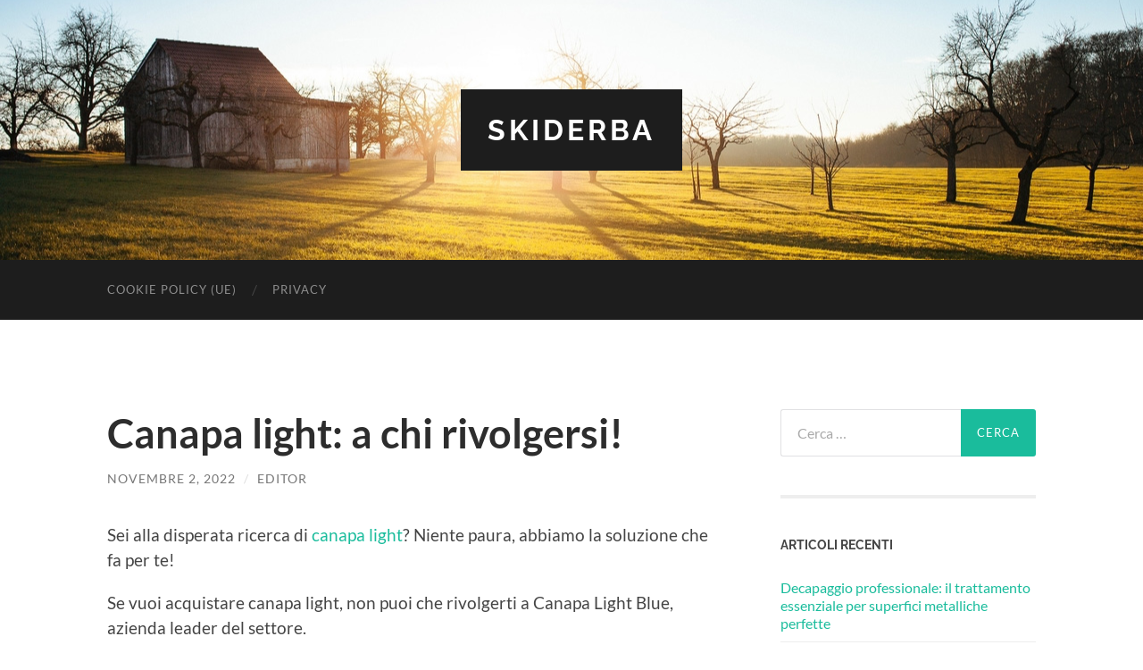

--- FILE ---
content_type: text/html; charset=UTF-8
request_url: https://www.skiderba.it/canapa-light-a-chi-rivolgersi/
body_size: 9324
content:
<!DOCTYPE html>

<html dir="ltr" lang="it-IT" prefix="og: https://ogp.me/ns#">

	<head>

		<meta http-equiv="content-type" content="text/html" charset="UTF-8" />
		<meta name="viewport" content="width=device-width, initial-scale=1.0" >

		<link rel="profile" href="http://gmpg.org/xfn/11">

		<title>Canapa light: a chi rivolgersi! - Skiderba</title>

		<!-- All in One SEO 4.9.1.1 - aioseo.com -->
	<meta name="description" content="Sei alla disperata ricerca di canapa light? Niente paura, abbiamo la soluzione che fa per te! Se vuoi acquistare canapa light, non puoi che rivolgerti a Canapa Light Blue, azienda leader del settore. Cannabis Legale Indoor Le colture di canapa light di Canapa Light Blue sono 100% Biologiche Indoor. Cosa significa questo? Che i prodotti" />
	<meta name="robots" content="max-image-preview:large" />
	<meta name="author" content="editor"/>
	<link rel="canonical" href="https://www.skiderba.it/canapa-light-a-chi-rivolgersi/" />
	<meta name="generator" content="All in One SEO (AIOSEO) 4.9.1.1" />
		<meta property="og:locale" content="it_IT" />
		<meta property="og:site_name" content="Skiderba -" />
		<meta property="og:type" content="article" />
		<meta property="og:title" content="Canapa light: a chi rivolgersi! - Skiderba" />
		<meta property="og:description" content="Sei alla disperata ricerca di canapa light? Niente paura, abbiamo la soluzione che fa per te! Se vuoi acquistare canapa light, non puoi che rivolgerti a Canapa Light Blue, azienda leader del settore. Cannabis Legale Indoor Le colture di canapa light di Canapa Light Blue sono 100% Biologiche Indoor. Cosa significa questo? Che i prodotti" />
		<meta property="og:url" content="https://www.skiderba.it/canapa-light-a-chi-rivolgersi/" />
		<meta property="article:published_time" content="2022-11-02T11:17:44+00:00" />
		<meta property="article:modified_time" content="2022-11-02T11:19:55+00:00" />
		<meta name="twitter:card" content="summary_large_image" />
		<meta name="twitter:title" content="Canapa light: a chi rivolgersi! - Skiderba" />
		<meta name="twitter:description" content="Sei alla disperata ricerca di canapa light? Niente paura, abbiamo la soluzione che fa per te! Se vuoi acquistare canapa light, non puoi che rivolgerti a Canapa Light Blue, azienda leader del settore. Cannabis Legale Indoor Le colture di canapa light di Canapa Light Blue sono 100% Biologiche Indoor. Cosa significa questo? Che i prodotti" />
		<script type="application/ld+json" class="aioseo-schema">
			{"@context":"https:\/\/schema.org","@graph":[{"@type":"BlogPosting","@id":"https:\/\/www.skiderba.it\/canapa-light-a-chi-rivolgersi\/#blogposting","name":"Canapa light: a chi rivolgersi! - Skiderba","headline":"Canapa light: a chi rivolgersi!","author":{"@id":"https:\/\/www.skiderba.it\/author\/editor\/#author"},"publisher":{"@id":"https:\/\/www.skiderba.it\/#organization"},"datePublished":"2022-11-02T11:17:44+00:00","dateModified":"2022-11-02T11:19:55+00:00","inLanguage":"it-IT","mainEntityOfPage":{"@id":"https:\/\/www.skiderba.it\/canapa-light-a-chi-rivolgersi\/#webpage"},"isPartOf":{"@id":"https:\/\/www.skiderba.it\/canapa-light-a-chi-rivolgersi\/#webpage"},"articleSection":"lifestyle"},{"@type":"BreadcrumbList","@id":"https:\/\/www.skiderba.it\/canapa-light-a-chi-rivolgersi\/#breadcrumblist","itemListElement":[{"@type":"ListItem","@id":"https:\/\/www.skiderba.it#listItem","position":1,"name":"Home","item":"https:\/\/www.skiderba.it","nextItem":{"@type":"ListItem","@id":"https:\/\/www.skiderba.it\/category\/lifestyle\/#listItem","name":"lifestyle"}},{"@type":"ListItem","@id":"https:\/\/www.skiderba.it\/category\/lifestyle\/#listItem","position":2,"name":"lifestyle","item":"https:\/\/www.skiderba.it\/category\/lifestyle\/","nextItem":{"@type":"ListItem","@id":"https:\/\/www.skiderba.it\/canapa-light-a-chi-rivolgersi\/#listItem","name":"Canapa light: a chi rivolgersi!"},"previousItem":{"@type":"ListItem","@id":"https:\/\/www.skiderba.it#listItem","name":"Home"}},{"@type":"ListItem","@id":"https:\/\/www.skiderba.it\/canapa-light-a-chi-rivolgersi\/#listItem","position":3,"name":"Canapa light: a chi rivolgersi!","previousItem":{"@type":"ListItem","@id":"https:\/\/www.skiderba.it\/category\/lifestyle\/#listItem","name":"lifestyle"}}]},{"@type":"Organization","@id":"https:\/\/www.skiderba.it\/#organization","name":"Skiderba","url":"https:\/\/www.skiderba.it\/"},{"@type":"Person","@id":"https:\/\/www.skiderba.it\/author\/editor\/#author","url":"https:\/\/www.skiderba.it\/author\/editor\/","name":"editor","image":{"@type":"ImageObject","@id":"https:\/\/www.skiderba.it\/canapa-light-a-chi-rivolgersi\/#authorImage","url":"https:\/\/secure.gravatar.com\/avatar\/e5e04161cecc79c5aad032e6575542bd9698a4bdd80e38fa2b8acbd2da8397c8?s=96&d=mm&r=g","width":96,"height":96,"caption":"editor"}},{"@type":"WebPage","@id":"https:\/\/www.skiderba.it\/canapa-light-a-chi-rivolgersi\/#webpage","url":"https:\/\/www.skiderba.it\/canapa-light-a-chi-rivolgersi\/","name":"Canapa light: a chi rivolgersi! - Skiderba","description":"Sei alla disperata ricerca di canapa light? Niente paura, abbiamo la soluzione che fa per te! Se vuoi acquistare canapa light, non puoi che rivolgerti a Canapa Light Blue, azienda leader del settore. Cannabis Legale Indoor Le colture di canapa light di Canapa Light Blue sono 100% Biologiche Indoor. Cosa significa questo? Che i prodotti","inLanguage":"it-IT","isPartOf":{"@id":"https:\/\/www.skiderba.it\/#website"},"breadcrumb":{"@id":"https:\/\/www.skiderba.it\/canapa-light-a-chi-rivolgersi\/#breadcrumblist"},"author":{"@id":"https:\/\/www.skiderba.it\/author\/editor\/#author"},"creator":{"@id":"https:\/\/www.skiderba.it\/author\/editor\/#author"},"datePublished":"2022-11-02T11:17:44+00:00","dateModified":"2022-11-02T11:19:55+00:00"},{"@type":"WebSite","@id":"https:\/\/www.skiderba.it\/#website","url":"https:\/\/www.skiderba.it\/","name":"Skiderba","inLanguage":"it-IT","publisher":{"@id":"https:\/\/www.skiderba.it\/#organization"}}]}
		</script>
		<!-- All in One SEO -->

<link rel="alternate" type="application/rss+xml" title="Skiderba &raquo; Feed" href="https://www.skiderba.it/feed/" />
<link rel="alternate" type="application/rss+xml" title="Skiderba &raquo; Feed dei commenti" href="https://www.skiderba.it/comments/feed/" />
<link rel="alternate" type="application/rss+xml" title="Skiderba &raquo; Canapa light: a chi rivolgersi! Feed dei commenti" href="https://www.skiderba.it/canapa-light-a-chi-rivolgersi/feed/" />
<link rel="alternate" title="oEmbed (JSON)" type="application/json+oembed" href="https://www.skiderba.it/wp-json/oembed/1.0/embed?url=https%3A%2F%2Fwww.skiderba.it%2Fcanapa-light-a-chi-rivolgersi%2F" />
<link rel="alternate" title="oEmbed (XML)" type="text/xml+oembed" href="https://www.skiderba.it/wp-json/oembed/1.0/embed?url=https%3A%2F%2Fwww.skiderba.it%2Fcanapa-light-a-chi-rivolgersi%2F&#038;format=xml" />
<style id='wp-img-auto-sizes-contain-inline-css' type='text/css'>
img:is([sizes=auto i],[sizes^="auto," i]){contain-intrinsic-size:3000px 1500px}
/*# sourceURL=wp-img-auto-sizes-contain-inline-css */
</style>
<style id='wp-emoji-styles-inline-css' type='text/css'>

	img.wp-smiley, img.emoji {
		display: inline !important;
		border: none !important;
		box-shadow: none !important;
		height: 1em !important;
		width: 1em !important;
		margin: 0 0.07em !important;
		vertical-align: -0.1em !important;
		background: none !important;
		padding: 0 !important;
	}
/*# sourceURL=wp-emoji-styles-inline-css */
</style>
<style id='wp-block-library-inline-css' type='text/css'>
:root{--wp-block-synced-color:#7a00df;--wp-block-synced-color--rgb:122,0,223;--wp-bound-block-color:var(--wp-block-synced-color);--wp-editor-canvas-background:#ddd;--wp-admin-theme-color:#007cba;--wp-admin-theme-color--rgb:0,124,186;--wp-admin-theme-color-darker-10:#006ba1;--wp-admin-theme-color-darker-10--rgb:0,107,160.5;--wp-admin-theme-color-darker-20:#005a87;--wp-admin-theme-color-darker-20--rgb:0,90,135;--wp-admin-border-width-focus:2px}@media (min-resolution:192dpi){:root{--wp-admin-border-width-focus:1.5px}}.wp-element-button{cursor:pointer}:root .has-very-light-gray-background-color{background-color:#eee}:root .has-very-dark-gray-background-color{background-color:#313131}:root .has-very-light-gray-color{color:#eee}:root .has-very-dark-gray-color{color:#313131}:root .has-vivid-green-cyan-to-vivid-cyan-blue-gradient-background{background:linear-gradient(135deg,#00d084,#0693e3)}:root .has-purple-crush-gradient-background{background:linear-gradient(135deg,#34e2e4,#4721fb 50%,#ab1dfe)}:root .has-hazy-dawn-gradient-background{background:linear-gradient(135deg,#faaca8,#dad0ec)}:root .has-subdued-olive-gradient-background{background:linear-gradient(135deg,#fafae1,#67a671)}:root .has-atomic-cream-gradient-background{background:linear-gradient(135deg,#fdd79a,#004a59)}:root .has-nightshade-gradient-background{background:linear-gradient(135deg,#330968,#31cdcf)}:root .has-midnight-gradient-background{background:linear-gradient(135deg,#020381,#2874fc)}:root{--wp--preset--font-size--normal:16px;--wp--preset--font-size--huge:42px}.has-regular-font-size{font-size:1em}.has-larger-font-size{font-size:2.625em}.has-normal-font-size{font-size:var(--wp--preset--font-size--normal)}.has-huge-font-size{font-size:var(--wp--preset--font-size--huge)}.has-text-align-center{text-align:center}.has-text-align-left{text-align:left}.has-text-align-right{text-align:right}.has-fit-text{white-space:nowrap!important}#end-resizable-editor-section{display:none}.aligncenter{clear:both}.items-justified-left{justify-content:flex-start}.items-justified-center{justify-content:center}.items-justified-right{justify-content:flex-end}.items-justified-space-between{justify-content:space-between}.screen-reader-text{border:0;clip-path:inset(50%);height:1px;margin:-1px;overflow:hidden;padding:0;position:absolute;width:1px;word-wrap:normal!important}.screen-reader-text:focus{background-color:#ddd;clip-path:none;color:#444;display:block;font-size:1em;height:auto;left:5px;line-height:normal;padding:15px 23px 14px;text-decoration:none;top:5px;width:auto;z-index:100000}html :where(.has-border-color){border-style:solid}html :where([style*=border-top-color]){border-top-style:solid}html :where([style*=border-right-color]){border-right-style:solid}html :where([style*=border-bottom-color]){border-bottom-style:solid}html :where([style*=border-left-color]){border-left-style:solid}html :where([style*=border-width]){border-style:solid}html :where([style*=border-top-width]){border-top-style:solid}html :where([style*=border-right-width]){border-right-style:solid}html :where([style*=border-bottom-width]){border-bottom-style:solid}html :where([style*=border-left-width]){border-left-style:solid}html :where(img[class*=wp-image-]){height:auto;max-width:100%}:where(figure){margin:0 0 1em}html :where(.is-position-sticky){--wp-admin--admin-bar--position-offset:var(--wp-admin--admin-bar--height,0px)}@media screen and (max-width:600px){html :where(.is-position-sticky){--wp-admin--admin-bar--position-offset:0px}}

/*# sourceURL=wp-block-library-inline-css */
</style><style id='global-styles-inline-css' type='text/css'>
:root{--wp--preset--aspect-ratio--square: 1;--wp--preset--aspect-ratio--4-3: 4/3;--wp--preset--aspect-ratio--3-4: 3/4;--wp--preset--aspect-ratio--3-2: 3/2;--wp--preset--aspect-ratio--2-3: 2/3;--wp--preset--aspect-ratio--16-9: 16/9;--wp--preset--aspect-ratio--9-16: 9/16;--wp--preset--color--black: #000000;--wp--preset--color--cyan-bluish-gray: #abb8c3;--wp--preset--color--white: #fff;--wp--preset--color--pale-pink: #f78da7;--wp--preset--color--vivid-red: #cf2e2e;--wp--preset--color--luminous-vivid-orange: #ff6900;--wp--preset--color--luminous-vivid-amber: #fcb900;--wp--preset--color--light-green-cyan: #7bdcb5;--wp--preset--color--vivid-green-cyan: #00d084;--wp--preset--color--pale-cyan-blue: #8ed1fc;--wp--preset--color--vivid-cyan-blue: #0693e3;--wp--preset--color--vivid-purple: #9b51e0;--wp--preset--color--accent: #1abc9c;--wp--preset--color--dark-gray: #444;--wp--preset--color--medium-gray: #666;--wp--preset--color--light-gray: #888;--wp--preset--gradient--vivid-cyan-blue-to-vivid-purple: linear-gradient(135deg,rgb(6,147,227) 0%,rgb(155,81,224) 100%);--wp--preset--gradient--light-green-cyan-to-vivid-green-cyan: linear-gradient(135deg,rgb(122,220,180) 0%,rgb(0,208,130) 100%);--wp--preset--gradient--luminous-vivid-amber-to-luminous-vivid-orange: linear-gradient(135deg,rgb(252,185,0) 0%,rgb(255,105,0) 100%);--wp--preset--gradient--luminous-vivid-orange-to-vivid-red: linear-gradient(135deg,rgb(255,105,0) 0%,rgb(207,46,46) 100%);--wp--preset--gradient--very-light-gray-to-cyan-bluish-gray: linear-gradient(135deg,rgb(238,238,238) 0%,rgb(169,184,195) 100%);--wp--preset--gradient--cool-to-warm-spectrum: linear-gradient(135deg,rgb(74,234,220) 0%,rgb(151,120,209) 20%,rgb(207,42,186) 40%,rgb(238,44,130) 60%,rgb(251,105,98) 80%,rgb(254,248,76) 100%);--wp--preset--gradient--blush-light-purple: linear-gradient(135deg,rgb(255,206,236) 0%,rgb(152,150,240) 100%);--wp--preset--gradient--blush-bordeaux: linear-gradient(135deg,rgb(254,205,165) 0%,rgb(254,45,45) 50%,rgb(107,0,62) 100%);--wp--preset--gradient--luminous-dusk: linear-gradient(135deg,rgb(255,203,112) 0%,rgb(199,81,192) 50%,rgb(65,88,208) 100%);--wp--preset--gradient--pale-ocean: linear-gradient(135deg,rgb(255,245,203) 0%,rgb(182,227,212) 50%,rgb(51,167,181) 100%);--wp--preset--gradient--electric-grass: linear-gradient(135deg,rgb(202,248,128) 0%,rgb(113,206,126) 100%);--wp--preset--gradient--midnight: linear-gradient(135deg,rgb(2,3,129) 0%,rgb(40,116,252) 100%);--wp--preset--font-size--small: 16px;--wp--preset--font-size--medium: 20px;--wp--preset--font-size--large: 24px;--wp--preset--font-size--x-large: 42px;--wp--preset--font-size--regular: 19px;--wp--preset--font-size--larger: 32px;--wp--preset--spacing--20: 0.44rem;--wp--preset--spacing--30: 0.67rem;--wp--preset--spacing--40: 1rem;--wp--preset--spacing--50: 1.5rem;--wp--preset--spacing--60: 2.25rem;--wp--preset--spacing--70: 3.38rem;--wp--preset--spacing--80: 5.06rem;--wp--preset--shadow--natural: 6px 6px 9px rgba(0, 0, 0, 0.2);--wp--preset--shadow--deep: 12px 12px 50px rgba(0, 0, 0, 0.4);--wp--preset--shadow--sharp: 6px 6px 0px rgba(0, 0, 0, 0.2);--wp--preset--shadow--outlined: 6px 6px 0px -3px rgb(255, 255, 255), 6px 6px rgb(0, 0, 0);--wp--preset--shadow--crisp: 6px 6px 0px rgb(0, 0, 0);}:where(.is-layout-flex){gap: 0.5em;}:where(.is-layout-grid){gap: 0.5em;}body .is-layout-flex{display: flex;}.is-layout-flex{flex-wrap: wrap;align-items: center;}.is-layout-flex > :is(*, div){margin: 0;}body .is-layout-grid{display: grid;}.is-layout-grid > :is(*, div){margin: 0;}:where(.wp-block-columns.is-layout-flex){gap: 2em;}:where(.wp-block-columns.is-layout-grid){gap: 2em;}:where(.wp-block-post-template.is-layout-flex){gap: 1.25em;}:where(.wp-block-post-template.is-layout-grid){gap: 1.25em;}.has-black-color{color: var(--wp--preset--color--black) !important;}.has-cyan-bluish-gray-color{color: var(--wp--preset--color--cyan-bluish-gray) !important;}.has-white-color{color: var(--wp--preset--color--white) !important;}.has-pale-pink-color{color: var(--wp--preset--color--pale-pink) !important;}.has-vivid-red-color{color: var(--wp--preset--color--vivid-red) !important;}.has-luminous-vivid-orange-color{color: var(--wp--preset--color--luminous-vivid-orange) !important;}.has-luminous-vivid-amber-color{color: var(--wp--preset--color--luminous-vivid-amber) !important;}.has-light-green-cyan-color{color: var(--wp--preset--color--light-green-cyan) !important;}.has-vivid-green-cyan-color{color: var(--wp--preset--color--vivid-green-cyan) !important;}.has-pale-cyan-blue-color{color: var(--wp--preset--color--pale-cyan-blue) !important;}.has-vivid-cyan-blue-color{color: var(--wp--preset--color--vivid-cyan-blue) !important;}.has-vivid-purple-color{color: var(--wp--preset--color--vivid-purple) !important;}.has-black-background-color{background-color: var(--wp--preset--color--black) !important;}.has-cyan-bluish-gray-background-color{background-color: var(--wp--preset--color--cyan-bluish-gray) !important;}.has-white-background-color{background-color: var(--wp--preset--color--white) !important;}.has-pale-pink-background-color{background-color: var(--wp--preset--color--pale-pink) !important;}.has-vivid-red-background-color{background-color: var(--wp--preset--color--vivid-red) !important;}.has-luminous-vivid-orange-background-color{background-color: var(--wp--preset--color--luminous-vivid-orange) !important;}.has-luminous-vivid-amber-background-color{background-color: var(--wp--preset--color--luminous-vivid-amber) !important;}.has-light-green-cyan-background-color{background-color: var(--wp--preset--color--light-green-cyan) !important;}.has-vivid-green-cyan-background-color{background-color: var(--wp--preset--color--vivid-green-cyan) !important;}.has-pale-cyan-blue-background-color{background-color: var(--wp--preset--color--pale-cyan-blue) !important;}.has-vivid-cyan-blue-background-color{background-color: var(--wp--preset--color--vivid-cyan-blue) !important;}.has-vivid-purple-background-color{background-color: var(--wp--preset--color--vivid-purple) !important;}.has-black-border-color{border-color: var(--wp--preset--color--black) !important;}.has-cyan-bluish-gray-border-color{border-color: var(--wp--preset--color--cyan-bluish-gray) !important;}.has-white-border-color{border-color: var(--wp--preset--color--white) !important;}.has-pale-pink-border-color{border-color: var(--wp--preset--color--pale-pink) !important;}.has-vivid-red-border-color{border-color: var(--wp--preset--color--vivid-red) !important;}.has-luminous-vivid-orange-border-color{border-color: var(--wp--preset--color--luminous-vivid-orange) !important;}.has-luminous-vivid-amber-border-color{border-color: var(--wp--preset--color--luminous-vivid-amber) !important;}.has-light-green-cyan-border-color{border-color: var(--wp--preset--color--light-green-cyan) !important;}.has-vivid-green-cyan-border-color{border-color: var(--wp--preset--color--vivid-green-cyan) !important;}.has-pale-cyan-blue-border-color{border-color: var(--wp--preset--color--pale-cyan-blue) !important;}.has-vivid-cyan-blue-border-color{border-color: var(--wp--preset--color--vivid-cyan-blue) !important;}.has-vivid-purple-border-color{border-color: var(--wp--preset--color--vivid-purple) !important;}.has-vivid-cyan-blue-to-vivid-purple-gradient-background{background: var(--wp--preset--gradient--vivid-cyan-blue-to-vivid-purple) !important;}.has-light-green-cyan-to-vivid-green-cyan-gradient-background{background: var(--wp--preset--gradient--light-green-cyan-to-vivid-green-cyan) !important;}.has-luminous-vivid-amber-to-luminous-vivid-orange-gradient-background{background: var(--wp--preset--gradient--luminous-vivid-amber-to-luminous-vivid-orange) !important;}.has-luminous-vivid-orange-to-vivid-red-gradient-background{background: var(--wp--preset--gradient--luminous-vivid-orange-to-vivid-red) !important;}.has-very-light-gray-to-cyan-bluish-gray-gradient-background{background: var(--wp--preset--gradient--very-light-gray-to-cyan-bluish-gray) !important;}.has-cool-to-warm-spectrum-gradient-background{background: var(--wp--preset--gradient--cool-to-warm-spectrum) !important;}.has-blush-light-purple-gradient-background{background: var(--wp--preset--gradient--blush-light-purple) !important;}.has-blush-bordeaux-gradient-background{background: var(--wp--preset--gradient--blush-bordeaux) !important;}.has-luminous-dusk-gradient-background{background: var(--wp--preset--gradient--luminous-dusk) !important;}.has-pale-ocean-gradient-background{background: var(--wp--preset--gradient--pale-ocean) !important;}.has-electric-grass-gradient-background{background: var(--wp--preset--gradient--electric-grass) !important;}.has-midnight-gradient-background{background: var(--wp--preset--gradient--midnight) !important;}.has-small-font-size{font-size: var(--wp--preset--font-size--small) !important;}.has-medium-font-size{font-size: var(--wp--preset--font-size--medium) !important;}.has-large-font-size{font-size: var(--wp--preset--font-size--large) !important;}.has-x-large-font-size{font-size: var(--wp--preset--font-size--x-large) !important;}
/*# sourceURL=global-styles-inline-css */
</style>

<style id='classic-theme-styles-inline-css' type='text/css'>
/*! This file is auto-generated */
.wp-block-button__link{color:#fff;background-color:#32373c;border-radius:9999px;box-shadow:none;text-decoration:none;padding:calc(.667em + 2px) calc(1.333em + 2px);font-size:1.125em}.wp-block-file__button{background:#32373c;color:#fff;text-decoration:none}
/*# sourceURL=/wp-includes/css/classic-themes.min.css */
</style>
<link rel='stylesheet' id='cmplz-general-css' href='https://www.skiderba.it/wp-content/plugins/complianz-gdpr/assets/css/cookieblocker.min.css?ver=1765386294' type='text/css' media='all' />
<link rel='stylesheet' id='hemingway_googleFonts-css' href='https://www.skiderba.it/wp-content/themes/hemingway/assets/css/fonts.css' type='text/css' media='all' />
<link rel='stylesheet' id='hemingway_style-css' href='https://www.skiderba.it/wp-content/themes/hemingway/style.css?ver=2.3.2' type='text/css' media='all' />
<script type="text/javascript" src="https://www.skiderba.it/wp-includes/js/jquery/jquery.min.js?ver=3.7.1" id="jquery-core-js"></script>
<script type="text/javascript" src="https://www.skiderba.it/wp-includes/js/jquery/jquery-migrate.min.js?ver=3.4.1" id="jquery-migrate-js"></script>
<link rel="https://api.w.org/" href="https://www.skiderba.it/wp-json/" /><link rel="alternate" title="JSON" type="application/json" href="https://www.skiderba.it/wp-json/wp/v2/posts/175" /><link rel="EditURI" type="application/rsd+xml" title="RSD" href="https://www.skiderba.it/xmlrpc.php?rsd" />
<meta name="generator" content="WordPress 6.9" />
<link rel='shortlink' href='https://www.skiderba.it/?p=175' />

	</head>
	
	<body class="wp-singular post-template-default single single-post postid-175 single-format-standard wp-theme-hemingway">

		
		<a class="skip-link button" href="#site-content">Salta al contenuto</a>
	
		<div class="big-wrapper">
	
			<div class="header-cover section bg-dark-light no-padding">

						
				<div class="header section" style="background-image: url( https://www.skiderba.it/wp-content/themes/hemingway/assets/images/header.jpg );">
							
					<div class="header-inner section-inner">
					
											
							<div class="blog-info">
							
																	<div class="blog-title">
										<a href="https://www.skiderba.it" rel="home">Skiderba</a>
									</div>
																
															
							</div><!-- .blog-info -->
							
															
					</div><!-- .header-inner -->
								
				</div><!-- .header -->
			
			</div><!-- .bg-dark -->
			
			<div class="navigation section no-padding bg-dark">
			
				<div class="navigation-inner section-inner group">
				
					<div class="toggle-container section-inner hidden">
			
						<button type="button" class="nav-toggle toggle">
							<div class="bar"></div>
							<div class="bar"></div>
							<div class="bar"></div>
							<span class="screen-reader-text">Attiva/disattiva il menu sui dispositivi mobili</span>
						</button>
						
						<button type="button" class="search-toggle toggle">
							<div class="metal"></div>
							<div class="glass"></div>
							<div class="handle"></div>
							<span class="screen-reader-text">Attiva/disattiva il campo di ricerca</span>
						</button>
											
					</div><!-- .toggle-container -->
					
					<div class="blog-search hidden">
						<form role="search" method="get" class="search-form" action="https://www.skiderba.it/">
				<label>
					<span class="screen-reader-text">Ricerca per:</span>
					<input type="search" class="search-field" placeholder="Cerca &hellip;" value="" name="s" />
				</label>
				<input type="submit" class="search-submit" value="Cerca" />
			</form>					</div><!-- .blog-search -->
				
					<ul class="blog-menu">
						<li class="page_item page-item-457"><a href="https://www.skiderba.it/cookie-policy-ue/">Cookie Policy (UE)</a></li>
<li class="page_item page-item-14"><a href="https://www.skiderba.it/privacy/">Privacy</a></li>
					 </ul><!-- .blog-menu -->
					 
					 <ul class="mobile-menu">
					
						<li class="page_item page-item-457"><a href="https://www.skiderba.it/cookie-policy-ue/">Cookie Policy (UE)</a></li>
<li class="page_item page-item-14"><a href="https://www.skiderba.it/privacy/">Privacy</a></li>
						
					 </ul><!-- .mobile-menu -->
				 
				</div><!-- .navigation-inner -->
				
			</div><!-- .navigation -->
<main class="wrapper section-inner group" id="site-content">

	<div class="content left">

		<div class="posts">
												        
			<article id="post-175" class="post-175 post type-post status-publish format-standard hentry category-lifestyle">

	<div class="post-header">

		
					
				<h1 class="post-title entry-title">
											Canapa light: a chi rivolgersi!									</h1>

							
			<div class="post-meta">
			
				<span class="post-date"><a href="https://www.skiderba.it/canapa-light-a-chi-rivolgersi/">Novembre 2, 2022</a></span>
				
				<span class="date-sep"> / </span>
					
				<span class="post-author"><a href="https://www.skiderba.it/author/editor/" title="Articoli scritti da editor" rel="author">editor</a></span>

								
														
			</div><!-- .post-meta -->

					
	</div><!-- .post-header -->
																					
	<div class="post-content entry-content">
	
		<p>Sei alla disperata ricerca di <a href="https://www.canapalightblue.com/">canapa light</a>? Niente paura, abbiamo la soluzione che fa per te!</p>
<p>Se vuoi acquistare canapa light, non puoi che rivolgerti a Canapa Light Blue, azienda leader del settore.</p>
<p>Cannabis Legale Indoor</p>
<p>Le colture di canapa light di Canapa Light Blue sono 100% Biologiche Indoor. Cosa significa questo? Che i prodotti dell&#8217;azienda sono di qualità superiore rispetto a tutti quei prodotti provenienti da coltivazioni outdoor, quindi all&#8217;aperto.</p>
<p>Attraverso la coltivazione indoor, l&#8217;azienda può controllare completamente il clima, riuscendo di conseguenza ad evitare la formazione di muffe e parassiti, proprio per questo motivo, Canapa Light Blue non ha bisogno di utilizzare pesticidi e antiparassitari, assolutamente dannosi per la tua salute. Insomma, Canapa Light Blue è in grado di offrire alle piante il clima e la quantità di luce ideale, riuscendo così ad avere cime robuste e aromi dalle fisionomie perfette!</p>
<p>Spedizioni veloci<br />
Con corriere espresso e consegna in 24/48 ore per ordini effettuati da lunedì al venerdì entro le 12 della mattina.</p>
<p>Pagamenti sicuri<br />
Tramite carte di credito/debito, bonifico bancario e contrassegno</p>
<p>Prodotto 100% legale<br />
Erba Legale online con THC inferiore allo 0.5%. Nel rispetto della legge 242 del 2016</p>
<p>Prodotto Indoor Biologico<br />
L&#8217;erba legale è coltivata indoor con fertilizzanti biologici e senza insetticidi</p>
<p>Qualità controllata<br />
Locali climatizzati e sterili per evitare la formazione di muffe e parassiti</p>
<p>Rispetto per la natura<br />
Rispetto dell’ambiente con la produzione di energia pulita da pannelli solari</p>
							
	</div><!-- .post-content -->
				
		
		<div class="post-meta-bottom">

																		
				<p class="post-categories"><span class="category-icon"><span class="front-flap"></span></span> <a href="https://www.skiderba.it/category/lifestyle/" rel="category tag">lifestyle</a></p>
	
						
						
												
				<nav class="post-nav group">
											
											<a class="post-nav-older" href="https://www.skiderba.it/mitologia-egizia-cosa-ce-da-sapere/">
							<h5>Articolo precedente</h5>
							Mitologia egizia: cosa c’è da sapere 						</a>
										
											<a class="post-nav-newer" href="https://www.skiderba.it/approfitta-per-cambiare-lauto-risparmiando-con-lacquisto-auto-usata/">
							<h5>Articolo successivo</h5>
							Approfitta per cambiare l’auto risparmiando con l’acquisto auto usata						</a>
					
				</nav><!-- .post-nav -->

											
		</div><!-- .post-meta-bottom -->

		
</article><!-- .post -->			
		</div><!-- .posts -->
	
	</div><!-- .content -->

		
		
	<div class="sidebar right" role="complementary">
		<div id="search-2" class="widget widget_search"><div class="widget-content"><form role="search" method="get" class="search-form" action="https://www.skiderba.it/">
				<label>
					<span class="screen-reader-text">Ricerca per:</span>
					<input type="search" class="search-field" placeholder="Cerca &hellip;" value="" name="s" />
				</label>
				<input type="submit" class="search-submit" value="Cerca" />
			</form></div></div>
		<div id="recent-posts-2" class="widget widget_recent_entries"><div class="widget-content">
		<h3 class="widget-title">Articoli recenti</h3>
		<ul>
											<li>
					<a href="https://www.skiderba.it/decapaggio-professionale-il-trattamento-essenziale-per-superfici-metalliche-perfette/">Decapaggio professionale: il trattamento essenziale per superfici metalliche perfette</a>
									</li>
											<li>
					<a href="https://www.skiderba.it/cosa-devi-sapere-sulla-power-quality/">Cosa devi sapere sulla power quality</a>
									</li>
											<li>
					<a href="https://www.skiderba.it/geolocalizzazione-flotte-cosa-devi-sapere/">Geolocalizzazione flotte: cosa devi sapere</a>
									</li>
											<li>
					<a href="https://www.skiderba.it/etichette-adesive-in-rotolo-cosa-devi-sapere-e-perche-e-importante-affidarsi-a-unazienda-professionale/">Etichette adesive in rotolo: cosa devi sapere e perché è importante affidarsi a un’azienda professionale</a>
									</li>
											<li>
					<a href="https://www.skiderba.it/cosa-devi-sapere-sul-trasporto-combinato/">Cosa devi sapere sul trasporto combinato</a>
									</li>
					</ul>

		</div></div><div id="text-2" class="widget widget_text"><div class="widget-content"><h3 class="widget-title">Note Legali</h3>			<div class="textwidget"><p>Questo sito non costituisce testata giornalistica e non ha carattere periodico essendo aggiornato secondo la disponibilità e la reperibilità dei materiali. Pertanto non può essere considerato in alcun modo un prodotto editoriale ai sensi della L. n. 62 del 7/3/2001. Tutti i marchi riportati appartengono ai legittimi proprietari; marchi di terzi, nomi di prodotti, nomi commerciali, nomi corporativi e società citati possono essere marchi di proprietà dei rispettivi titolari o marchi registrati d’altre società e sono stati utilizzati a puro scopo esplicativo ed a beneficio del possessore, senza alcun fine di violazione dei diritti di Copyright vigenti. Questo sito utilizza solo cookie tecnici, in totale rispetto della normativa europea. Maggiori dettagli alla pagina: <a href="https://www.skiderba.it/privacy">PRIVACY</a></p>
</div>
		</div></div>	</div><!-- .sidebar -->
	

			
</main><!-- .wrapper -->
		
	<div class="footer section large-padding bg-dark">
		
		<div class="footer-inner section-inner group">
		
			<!-- .footer-a -->
				
			<!-- .footer-b -->
								
			<!-- .footer-c -->
					
		</div><!-- .footer-inner -->
	
	</div><!-- .footer -->
	
	<div class="credits section bg-dark no-padding">
	
		<div class="credits-inner section-inner group">
	
			<p class="credits-left">
				&copy; 2026 <a href="https://www.skiderba.it">Skiderba</a>
			</p>
			
			<p class="credits-right">
				<span>Tema di <a href="https://andersnoren.se">Anders Noren</a></span> &mdash; <a title="All'inizio" class="tothetop">Su &uarr;</a>
			</p>
					
		</div><!-- .credits-inner -->
		
	</div><!-- .credits -->

</div><!-- .big-wrapper -->

<script type="speculationrules">
{"prefetch":[{"source":"document","where":{"and":[{"href_matches":"/*"},{"not":{"href_matches":["/wp-*.php","/wp-admin/*","/wp-content/uploads/*","/wp-content/*","/wp-content/plugins/*","/wp-content/themes/hemingway/*","/*\\?(.+)"]}},{"not":{"selector_matches":"a[rel~=\"nofollow\"]"}},{"not":{"selector_matches":".no-prefetch, .no-prefetch a"}}]},"eagerness":"conservative"}]}
</script>
			<script data-category="functional">
											</script>
			<script type="module"  src="https://www.skiderba.it/wp-content/plugins/all-in-one-seo-pack/dist/Lite/assets/table-of-contents.95d0dfce.js?ver=4.9.1.1" id="aioseo/js/src/vue/standalone/blocks/table-of-contents/frontend.js-js"></script>
<script type="text/javascript" src="https://www.skiderba.it/wp-content/themes/hemingway/assets/js/global.js?ver=2.3.2" id="hemingway_global-js"></script>
<script type="text/javascript" src="https://www.skiderba.it/wp-includes/js/comment-reply.min.js?ver=6.9" id="comment-reply-js" async="async" data-wp-strategy="async" fetchpriority="low"></script>
<script id="wp-emoji-settings" type="application/json">
{"baseUrl":"https://s.w.org/images/core/emoji/17.0.2/72x72/","ext":".png","svgUrl":"https://s.w.org/images/core/emoji/17.0.2/svg/","svgExt":".svg","source":{"concatemoji":"https://www.skiderba.it/wp-includes/js/wp-emoji-release.min.js?ver=6.9"}}
</script>
<script type="module">
/* <![CDATA[ */
/*! This file is auto-generated */
const a=JSON.parse(document.getElementById("wp-emoji-settings").textContent),o=(window._wpemojiSettings=a,"wpEmojiSettingsSupports"),s=["flag","emoji"];function i(e){try{var t={supportTests:e,timestamp:(new Date).valueOf()};sessionStorage.setItem(o,JSON.stringify(t))}catch(e){}}function c(e,t,n){e.clearRect(0,0,e.canvas.width,e.canvas.height),e.fillText(t,0,0);t=new Uint32Array(e.getImageData(0,0,e.canvas.width,e.canvas.height).data);e.clearRect(0,0,e.canvas.width,e.canvas.height),e.fillText(n,0,0);const a=new Uint32Array(e.getImageData(0,0,e.canvas.width,e.canvas.height).data);return t.every((e,t)=>e===a[t])}function p(e,t){e.clearRect(0,0,e.canvas.width,e.canvas.height),e.fillText(t,0,0);var n=e.getImageData(16,16,1,1);for(let e=0;e<n.data.length;e++)if(0!==n.data[e])return!1;return!0}function u(e,t,n,a){switch(t){case"flag":return n(e,"\ud83c\udff3\ufe0f\u200d\u26a7\ufe0f","\ud83c\udff3\ufe0f\u200b\u26a7\ufe0f")?!1:!n(e,"\ud83c\udde8\ud83c\uddf6","\ud83c\udde8\u200b\ud83c\uddf6")&&!n(e,"\ud83c\udff4\udb40\udc67\udb40\udc62\udb40\udc65\udb40\udc6e\udb40\udc67\udb40\udc7f","\ud83c\udff4\u200b\udb40\udc67\u200b\udb40\udc62\u200b\udb40\udc65\u200b\udb40\udc6e\u200b\udb40\udc67\u200b\udb40\udc7f");case"emoji":return!a(e,"\ud83e\u1fac8")}return!1}function f(e,t,n,a){let r;const o=(r="undefined"!=typeof WorkerGlobalScope&&self instanceof WorkerGlobalScope?new OffscreenCanvas(300,150):document.createElement("canvas")).getContext("2d",{willReadFrequently:!0}),s=(o.textBaseline="top",o.font="600 32px Arial",{});return e.forEach(e=>{s[e]=t(o,e,n,a)}),s}function r(e){var t=document.createElement("script");t.src=e,t.defer=!0,document.head.appendChild(t)}a.supports={everything:!0,everythingExceptFlag:!0},new Promise(t=>{let n=function(){try{var e=JSON.parse(sessionStorage.getItem(o));if("object"==typeof e&&"number"==typeof e.timestamp&&(new Date).valueOf()<e.timestamp+604800&&"object"==typeof e.supportTests)return e.supportTests}catch(e){}return null}();if(!n){if("undefined"!=typeof Worker&&"undefined"!=typeof OffscreenCanvas&&"undefined"!=typeof URL&&URL.createObjectURL&&"undefined"!=typeof Blob)try{var e="postMessage("+f.toString()+"("+[JSON.stringify(s),u.toString(),c.toString(),p.toString()].join(",")+"));",a=new Blob([e],{type:"text/javascript"});const r=new Worker(URL.createObjectURL(a),{name:"wpTestEmojiSupports"});return void(r.onmessage=e=>{i(n=e.data),r.terminate(),t(n)})}catch(e){}i(n=f(s,u,c,p))}t(n)}).then(e=>{for(const n in e)a.supports[n]=e[n],a.supports.everything=a.supports.everything&&a.supports[n],"flag"!==n&&(a.supports.everythingExceptFlag=a.supports.everythingExceptFlag&&a.supports[n]);var t;a.supports.everythingExceptFlag=a.supports.everythingExceptFlag&&!a.supports.flag,a.supports.everything||((t=a.source||{}).concatemoji?r(t.concatemoji):t.wpemoji&&t.twemoji&&(r(t.twemoji),r(t.wpemoji)))});
//# sourceURL=https://www.skiderba.it/wp-includes/js/wp-emoji-loader.min.js
/* ]]> */
</script>

</body>
</html>